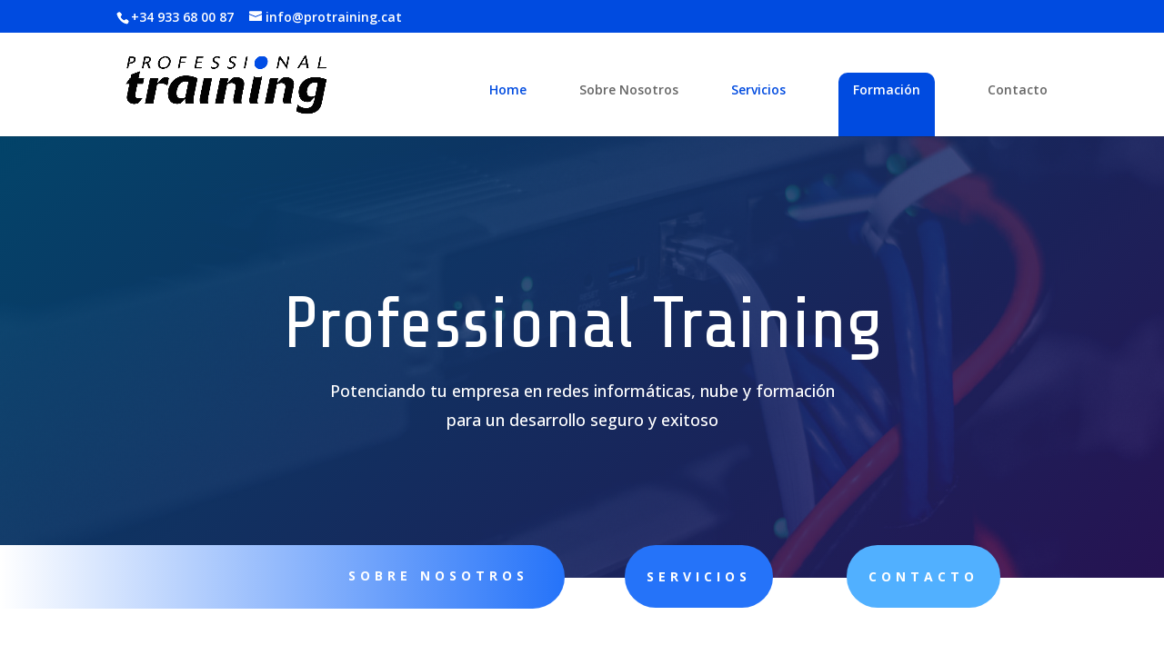

--- FILE ---
content_type: text/css
request_url: https://protraining.cat/wp-content/themes/Divi_Child/style.css?ver=4.27.4
body_size: 1256
content:


/*
Theme Name: Divi Child Theme
Description: Divi Child Theme
Template: Divi
Version: Updated for Divi 3+
*/



/*------------------------------------------------*/
/*-------------------[GENERAL]--------------------*/
/*------------------------------------------------*/
.hide{
	display: none;
}

/*------------------------------------------------*/
/*-----------------[HEADER-MENU]------------------*/
/*------------------------------------------------*/

li.menu-item {
    padding: 0 32px;
}
.formBtn a {
    background: #004be0;
    color: #fff !important;
    padding: 12px 16px;
    border-radius: 10px 10px 0px 0px;
}


/*------------------------------------------------*/
/*-----------------[HEADER]------------------*/
/*------------------------------------------------*/



/*------------------------------------------------*/
/*-----------------[ ENTRADAS ]------------------*/
/*------------------------------------------------*/


/*------------------------------------------------*/
/*-----------------[  ]------------------*/
/*------------------------------------------------*/

/*------------------------------------------------*/
/*-----------------[ FOOTER ]------------------*/
/*------------------------------------------------*/





--- FILE ---
content_type: text/css
request_url: https://protraining.cat/wp-content/et-cache/2/et-core-unified-tb-81-deferred-2.min.css?ver=1732616826
body_size: 16117
content:
div.et_pb_section.et_pb_section_0_tb_footer{background-image:linear-gradient(140deg,#004872 0%,rgba(41,17,96,0.8) 100%),url(https://protraining.cat/wp-content/uploads/2023/05/it-services-04.jpg)!important}.et_pb_section_0_tb_footer.et_pb_section{padding-top:120px;padding-right:0px;padding-bottom:120px;padding-left:0px}.et_pb_contact_form_0_tb_footer.et_pb_contact_form_container h1,.et_pb_contact_form_0_tb_footer.et_pb_contact_form_container h2.et_pb_contact_main_title,.et_pb_contact_form_0_tb_footer.et_pb_contact_form_container h3.et_pb_contact_main_title,.et_pb_contact_form_0_tb_footer.et_pb_contact_form_container h4.et_pb_contact_main_title,.et_pb_contact_form_0_tb_footer.et_pb_contact_form_container h5.et_pb_contact_main_title,.et_pb_contact_form_0_tb_footer.et_pb_contact_form_container h6.et_pb_contact_main_title{font-family:'Share Tech',Helvetica,Arial,Lucida,sans-serif;font-size:50px;color:#ffffff!important;line-height:1.2em}.et_pb_contact_form_0_tb_footer.et_pb_contact_form_container .input,.et_pb_contact_form_0_tb_footer.et_pb_contact_form_container .input::placeholder,.et_pb_contact_form_0_tb_footer.et_pb_contact_form_container .input[type=checkbox]+label,.et_pb_contact_form_0_tb_footer.et_pb_contact_form_container .input[type=radio]+label{font-family:'Open Sans',Helvetica,Arial,Lucida,sans-serif;font-weight:700;letter-spacing:2px;line-height:1.8em}.et_pb_contact_form_0_tb_footer.et_pb_contact_form_container .input::-webkit-input-placeholder{font-family:'Open Sans',Helvetica,Arial,Lucida,sans-serif;font-weight:700;letter-spacing:2px;line-height:1.8em}.et_pb_contact_form_0_tb_footer.et_pb_contact_form_container .input::-moz-placeholder{font-family:'Open Sans',Helvetica,Arial,Lucida,sans-serif;font-weight:700;letter-spacing:2px;line-height:1.8em}.et_pb_contact_form_0_tb_footer.et_pb_contact_form_container .input:-ms-input-placeholder{font-family:'Open Sans',Helvetica,Arial,Lucida,sans-serif;font-weight:700;letter-spacing:2px;line-height:1.8em}.et_pb_contact_form_0_tb_footer.et_pb_contact_form_container .input,.et_pb_contact_form_0_tb_footer.et_pb_contact_form_container .input[type="checkbox"]+label i,.et_pb_contact_form_0_tb_footer.et_pb_contact_form_container .input[type="radio"]+label i{border-bottom-width:2px;border-bottom-color:#ffffff}body #page-container .et_pb_section .et_pb_contact_form_0_tb_footer.et_pb_contact_form_container.et_pb_module .et_pb_button{color:#ffffff!important;border-width:10px!important;border-color:#ffa727;border-radius:100px;letter-spacing:5px;font-size:15px;font-family:'Open Sans',Helvetica,Arial,Lucida,sans-serif!important;font-weight:700!important;text-transform:uppercase!important;background-color:#ffa727!important}body #page-container .et_pb_section .et_pb_contact_form_0_tb_footer.et_pb_contact_form_container.et_pb_module .et_pb_button,body #page-container .et_pb_section .et_pb_contact_form_0_tb_footer.et_pb_contact_form_container.et_pb_module .et_pb_button:hover{padding:0.3em 1em!important}body #page-container .et_pb_section .et_pb_contact_form_0_tb_footer.et_pb_contact_form_container.et_pb_module .et_pb_button:before,body #page-container .et_pb_section .et_pb_contact_form_0_tb_footer.et_pb_contact_form_container.et_pb_module .et_pb_button:after{display:none!important}.et_pb_contact_form_0_tb_footer .input,.et_pb_contact_form_0_tb_footer .input[type="checkbox"]+label i,.et_pb_contact_form_0_tb_footer .input[type="radio"]+label i{background-color:rgba(0,0,0,0)}.et_pb_contact_form_0_tb_footer .input,.et_pb_contact_form_0_tb_footer .input[type="checkbox"]+label,.et_pb_contact_form_0_tb_footer .input[type="radio"]+label,.et_pb_contact_form_0_tb_footer .input[type="checkbox"]:checked+label i:before,.et_pb_contact_form_0_tb_footer .input::placeholder{color:#ffffff}.et_pb_contact_form_0_tb_footer .input::-webkit-input-placeholder{color:#ffffff}.et_pb_contact_form_0_tb_footer .input::-moz-placeholder{color:#ffffff}.et_pb_contact_form_0_tb_footer .input::-ms-input-placeholder{color:#ffffff}.et_pb_contact_form_0_tb_footer .input[type="radio"]:checked+label i:before{background-color:#ffffff}.et_pb_blurb_0_tb_footer.et_pb_blurb .et_pb_module_header,.et_pb_blurb_0_tb_footer.et_pb_blurb .et_pb_module_header a,.et_pb_blurb_1_tb_footer.et_pb_blurb .et_pb_module_header,.et_pb_blurb_1_tb_footer.et_pb_blurb .et_pb_module_header a,.et_pb_blurb_2_tb_footer.et_pb_blurb .et_pb_module_header,.et_pb_blurb_2_tb_footer.et_pb_blurb .et_pb_module_header a{font-family:'Share Tech',Helvetica,Arial,Lucida,sans-serif;font-size:24px;line-height:1.2em}.et_pb_blurb_0_tb_footer.et_pb_blurb p,.et_pb_blurb_1_tb_footer.et_pb_blurb p,.et_pb_blurb_2_tb_footer.et_pb_blurb p{line-height:1.8em}.et_pb_blurb_0_tb_footer.et_pb_blurb,.et_pb_blurb_1_tb_footer.et_pb_blurb,.et_pb_blurb_2_tb_footer.et_pb_blurb{font-family:'Open Sans',Helvetica,Arial,Lucida,sans-serif;font-size:16px;line-height:1.8em}.et_pb_blurb_0_tb_footer .et-pb-icon,.et_pb_blurb_1_tb_footer .et-pb-icon,.et_pb_blurb_2_tb_footer .et-pb-icon{font-size:28px;color:#ffa727;font-family:ETmodules!important;font-weight:400!important}.et_pb_blurb_0_tb_footer .et_pb_blurb_content,.et_pb_blurb_1_tb_footer .et_pb_blurb_content,.et_pb_blurb_2_tb_footer .et_pb_blurb_content{max-width:1100px}.et_pb_section_1_tb_footer.et_pb_section{background-color:#303030!important}.et_pb_image_0_tb_footer{width:75%;text-align:left;margin-left:0}.et_pb_image_1_tb_footer,.et_pb_image_2_tb_footer{text-align:left;margin-left:0}.et_pb_column_1_tb_footer{padding-top:120px}@media only screen and (max-width:980px){.et_pb_contact_form_0_tb_footer.et_pb_contact_form_container .input,.et_pb_contact_form_0_tb_footer.et_pb_contact_form_container .input[type="checkbox"]+label i,.et_pb_contact_form_0_tb_footer.et_pb_contact_form_container .input[type="radio"]+label i{border-bottom-width:2px;border-bottom-color:#ffffff}.et_pb_image_0_tb_footer .et_pb_image_wrap img,.et_pb_image_1_tb_footer .et_pb_image_wrap img,.et_pb_image_2_tb_footer .et_pb_image_wrap img{width:auto}.et_pb_column_1_tb_footer{padding-top:0px}}@media only screen and (max-width:767px){.et_pb_contact_form_0_tb_footer.et_pb_contact_form_container .input,.et_pb_contact_form_0_tb_footer.et_pb_contact_form_container .input[type="checkbox"]+label i,.et_pb_contact_form_0_tb_footer.et_pb_contact_form_container .input[type="radio"]+label i{border-bottom-width:2px;border-bottom-color:#ffffff}.et_pb_image_0_tb_footer .et_pb_image_wrap img,.et_pb_image_1_tb_footer .et_pb_image_wrap img,.et_pb_image_2_tb_footer .et_pb_image_wrap img{width:auto}.et_pb_column_1_tb_footer{padding-top:0px}}.et_pb_text_1.et_pb_text{color:rgba(0,0,0,0.02)!important}.et_pb_text_1{line-height:0.2em;font-family:'Share Tech',Helvetica,Arial,Lucida,sans-serif;font-size:100px;line-height:0.2em;margin-bottom:17px!important}.et_pb_text_1 h2{font-family:'Share Tech',Helvetica,Arial,Lucida,sans-serif;font-size:61px;line-height:1.4em}.et_pb_section_4{border-radius:0 26vw 26vw 0;overflow:hidden}.et_pb_section_4.et_pb_section{padding-top:0px;padding-right:0px;padding-bottom:0px;padding-left:0px;margin-right:5%}.et_pb_section_4 .et_parallax_bg_wrap,.et_pb_section_4:hover .et_parallax_bg_wrap{border-radius:0 26vw 26vw 0}.et_pb_fullwidth_header_1.et_pb_fullwidth_header .header-content h1,.et_pb_fullwidth_header_1.et_pb_fullwidth_header .header-content h2.et_pb_module_header,.et_pb_fullwidth_header_1.et_pb_fullwidth_header .header-content h3.et_pb_module_header,.et_pb_fullwidth_header_1.et_pb_fullwidth_header .header-content h4.et_pb_module_header,.et_pb_fullwidth_header_1.et_pb_fullwidth_header .header-content h5.et_pb_module_header,.et_pb_fullwidth_header_1.et_pb_fullwidth_header .header-content h6.et_pb_module_header{font-family:'Share Tech',Helvetica,Arial,Lucida,sans-serif;font-size:48px;line-height:1.2em}.et_pb_fullwidth_header_1.et_pb_fullwidth_header .et_pb_header_content_wrapper{font-family:'Open Sans',Helvetica,Arial,Lucida,sans-serif;font-size:18px;line-height:1.8em}.et_pb_fullwidth_header.et_pb_fullwidth_header_1{background-image:linear-gradient(140deg,rgba(0,72,114,0.9) 0%,#291160 100%);background-color:rgba(0,0,0,0)}.et_pb_fullwidth_header_1{padding-top:100px;padding-bottom:100px}body #page-container .et_pb_section .et_pb_fullwidth_header_1 .et_pb_button_one.et_pb_button{border-width:10px!important;border-color:#ffa727;border-radius:100px;letter-spacing:5px;font-size:15px;font-family:'Open Sans',Helvetica,Arial,Lucida,sans-serif!important;font-weight:700!important;text-transform:uppercase!important;background-color:#ffa727}body #page-container .et_pb_section .et_pb_fullwidth_header_1 .et_pb_button_one.et_pb_button:hover{border-color:#ff8a3d!important;border-radius:100px!important;letter-spacing:5px!important;padding-right:2em;padding-left:0.7em;background-image:initial;background-color:#ff8a3d}body #page-container .et_pb_section .et_pb_fullwidth_header_1 .et_pb_button_one.et_pb_button,body #page-container .et_pb_section .et_pb_fullwidth_header_1 .et_pb_button_one.et_pb_button:hover{padding:0.3em 1em!important}body #page-container .et_pb_section .et_pb_fullwidth_header_1 .et_pb_button_one.et_pb_button:before,body #page-container .et_pb_section .et_pb_fullwidth_header_1 .et_pb_button_one.et_pb_button:after,body #page-container .et_pb_section .et_pb_button_2:before,body #page-container .et_pb_section .et_pb_button_2:after{display:none!important}.et_pb_fullwidth_header_1 .et_pb_button_one.et_pb_button{transition:background-color 300ms ease 0ms,border 300ms ease 0ms,border-radius 300ms ease 0ms,letter-spacing 300ms ease 0ms}div.et_pb_section.et_pb_section_5{background-image:linear-gradient(180deg,#ffffff 0%,#edf0f2 100%)!important}.et_pb_section_5>.et_pb_row,.et_pb_section_5.et_section_specialty>.et_pb_row{max-width:1440px}.et_pb_section_5.et_pb_section{background-color:#edf0f2!important}.et_pb_text_2{line-height:1.8em;font-family:'Open Sans',Helvetica,Arial,Lucida,sans-serif;font-size:16px;line-height:1.8em}.et_pb_text_2 h2{font-family:'Share Tech',Helvetica,Arial,Lucida,sans-serif;font-size:30px;line-height:1.2em}.et_pb_row_inner_1.et_pb_row_inner{padding-top:30px!important;padding-right:0px!important;padding-bottom:0px!important;padding-left:0px!important}.et_pb_column .et_pb_row_inner_1{padding-top:30px;padding-right:0px;padding-bottom:0;padding-left:0px}.et_pb_blurb_7.et_pb_blurb .et_pb_module_header,.et_pb_blurb_7.et_pb_blurb .et_pb_module_header a,.et_pb_blurb_10.et_pb_blurb .et_pb_module_header,.et_pb_blurb_10.et_pb_blurb .et_pb_module_header a,.et_pb_blurb_11.et_pb_blurb .et_pb_module_header,.et_pb_blurb_11.et_pb_blurb .et_pb_module_header a{font-weight:700;font-size:12px}.et_pb_blurb_7.et_pb_blurb{font-family:'Open Sans',Helvetica,Arial,Lucida,sans-serif;font-weight:700;text-transform:uppercase;letter-spacing:5px;background-image:linear-gradient(180deg,#2573f9 0%,rgba(37,115,249,0.73) 100%),url(https://protraining.cat/wp-content/uploads/2023/05/img-13.jpg);border-radius:200px 200px 200px 200px;overflow:hidden;padding-top:30px!important;padding-right:30px!important;padding-bottom:30px!important;padding-left:30px!important}.et_pb_blurb_7 .et-pb-icon,.et_pb_blurb_10 .et-pb-icon,.et_pb_blurb_11 .et-pb-icon{font-size:44px;color:#ffffff;font-family:ETmodules!important;font-weight:400!important}.et_pb_blurb_8.et_pb_blurb .et_pb_module_header,.et_pb_blurb_8.et_pb_blurb .et_pb_module_header a,.et_pb_blurb_9.et_pb_blurb .et_pb_module_header,.et_pb_blurb_9.et_pb_blurb .et_pb_module_header a{font-weight:700;font-size:12px;color:#004a75!important}.et_pb_blurb_8.et_pb_blurb{font-family:'Open Sans',Helvetica,Arial,Lucida,sans-serif;font-weight:700;text-transform:uppercase;letter-spacing:5px;background-image:linear-gradient(270deg,rgba(234,234,234,0.89) 0%,#d3d3d3 100%),url(https://protraining.cat/wp-content/uploads/2023/05/img-06.png);border-radius:200px 200px 200px 200px;overflow:hidden;padding-top:30px!important;padding-right:30px!important;padding-bottom:30px!important;padding-left:30px!important}.et_pb_blurb_8 .et-pb-icon,.et_pb_blurb_9 .et-pb-icon{font-size:44px;color:#004a75;font-family:ETmodules!important;font-weight:400!important}.et_pb_blurb_9.et_pb_blurb{font-family:'Open Sans',Helvetica,Arial,Lucida,sans-serif;font-weight:700;text-transform:uppercase;letter-spacing:5px;background-color:#ff8a3d;border-radius:200px 200px 200px 200px;overflow:hidden;padding-top:30px!important;padding-right:30px!important;padding-bottom:30px!important;padding-left:30px!important}.et_pb_blurb_10.et_pb_blurb{font-family:'Open Sans',Helvetica,Arial,Lucida,sans-serif;font-weight:700;text-transform:uppercase;letter-spacing:5px;background-color:#15314e;border-radius:200px 200px 200px 200px;overflow:hidden;padding-top:30px!important;padding-right:30px!important;padding-bottom:30px!important;padding-left:30px!important}.et_pb_blurb_11.et_pb_blurb{font-family:'Open Sans',Helvetica,Arial,Lucida,sans-serif;font-weight:700;text-transform:uppercase;letter-spacing:5px;background-image:linear-gradient(270deg,rgba(37,115,249,0.74) 0%,#b0d9f2 100%),url(https://protraining.cat/wp-content/uploads/2023/05/it-services-02.jpg);border-radius:200px 200px 200px 200px;overflow:hidden;padding-top:30px!important;padding-right:30px!important;padding-bottom:30px!important;padding-left:30px!important}.et_pb_section_7.et_pb_section{padding-bottom:0px;background-color:#edf0f2!important}.et_pb_section_7>.et_pb_row,.et_pb_section_7.et_section_specialty>.et_pb_row{width:100%;max-width:100%}.et_pb_column_13,.et_pb_column_14{padding-top:0px;padding-bottom:0px}.et_pb_row_inner_3.et_pb_row_inner{padding-top:0px!important;padding-right:0px!important;padding-bottom:0px!important;padding-left:25%!important}.et_pb_column .et_pb_row_inner_3{padding-top:0;padding-right:0px;padding-bottom:0;padding-left:25%}.et_pb_button_2_wrapper .et_pb_button_2,.et_pb_button_2_wrapper .et_pb_button_2:hover{padding-top:23px!important;padding-right:24px!important;padding-bottom:23px!important;padding-left:24px!important}body #page-container .et_pb_section .et_pb_button_2{color:#ffffff!important;border-width:0px!important;border-radius:100px;letter-spacing:5px;font-size:14px;font-family:'Open Sans',Helvetica,Arial,Lucida,sans-serif!important;font-weight:700!important;text-transform:uppercase!important;background-color:#2573f9}body #page-container .et_pb_section .et_pb_button_2:hover{border-radius:100px!important;letter-spacing:5px!important;background-image:initial;background-color:#3980f9}.et_pb_button_2{transition:background-color 300ms ease 0ms,border-radius 300ms ease 0ms,letter-spacing 300ms ease 0ms}.et_pb_button_2,.et_pb_button_2:after{transition:all 300ms ease 0ms}.et_pb_blurb_12.et_pb_blurb .et_pb_module_header,.et_pb_blurb_12.et_pb_blurb .et_pb_module_header a{font-family:'Open Sans',Helvetica,Arial,Lucida,sans-serif;font-weight:700;text-transform:uppercase;font-size:14px;letter-spacing:5px;line-height:2em}.et_pb_blurb_12.et_pb_blurb{background-image:linear-gradient(90deg,#2573f9 0%,#ffffff 100%);background-color:#2573f9;border-radius:100px 0 0 100px;overflow:hidden;padding-top:20px!important;padding-right:40px!important;padding-bottom:12px!important;padding-left:40px!important}.et_pb_blurb_12 .et_pb_blurb_content{max-width:1100px}@media only screen and (max-width:980px){.et_pb_text_1{font-size:80px;margin-bottom:0px!important}.et_pb_row_inner_3.et_pb_row_inner,.et_pb_column .et_pb_row_inner_3{padding-right:10%!important;padding-left:10%!important}}@media only screen and (max-width:767px){.et_pb_text_1{font-size:60px}.et_pb_text_1 h2,.et_pb_fullwidth_header_1.et_pb_fullwidth_header .header-content h1,.et_pb_fullwidth_header_1.et_pb_fullwidth_header .header-content h2.et_pb_module_header,.et_pb_fullwidth_header_1.et_pb_fullwidth_header .header-content h3.et_pb_module_header,.et_pb_fullwidth_header_1.et_pb_fullwidth_header .header-content h4.et_pb_module_header,.et_pb_fullwidth_header_1.et_pb_fullwidth_header .header-content h5.et_pb_module_header,.et_pb_fullwidth_header_1.et_pb_fullwidth_header .header-content h6.et_pb_module_header{font-size:36px}.et_pb_fullwidth_header_1.et_pb_fullwidth_header .et_pb_header_content_wrapper{font-size:16px}}

--- FILE ---
content_type: application/javascript
request_url: https://protraining.cat/wp-content/themes/Divi_Child/assets/js/custom.js?ver=1
body_size: 162
content:
jQuery(document).ready(function($) {


$("img").attr("alt", "Professional Training | Potenciando tu empresa en redes informáticas, nube y formación");
  

}); 
